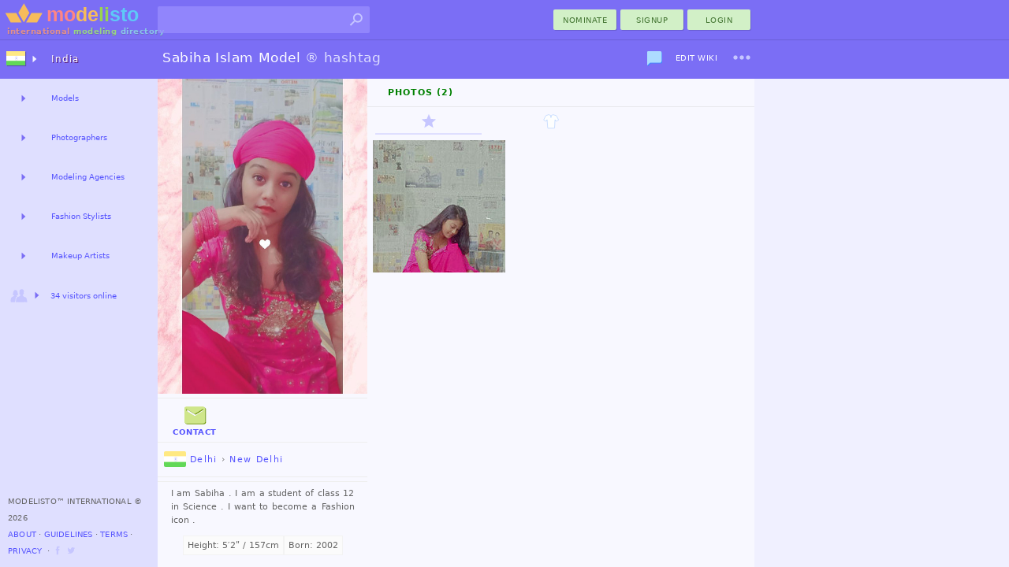

--- FILE ---
content_type: text/html; charset=utf-8
request_url: https://modelisto.com/Wiki/Sabiha-Islam/
body_size: 7322
content:



	
		<!DOCTYPE html>
		<html lang="en" itemscope itemtype="http://schema.org/WebPage">
		<head>
			
<script>
"use strict";var PageStatus;window.LoadStart=(new Date).getTime(),function(PageStatus){PageStatus[PageStatus.Error=0]="Error",PageStatus[PageStatus.Loading=1]="Loading",PageStatus[PageStatus.Default=2]="Default",PageStatus[PageStatus.Online=3]="Online"}(PageStatus||(PageStatus={}));class ALXPage{constructor(){this.Ver="",this.UID=0,this.TID=0,this.PID=0,this.SID="",this.Path="",this.Busy=!1,this.Title="",this.Debug=!1,this.Speed=0,this.Turbo=!1,this.CanTurbo=!1,this.Domain="",this.Mobile=!1,this.Desktop=!0,this.timeLast=0,this.timeStart=0,this.Items=[],this.Channel=0,this._IsReady=!1,this._OnReady=[],this._Status=PageStatus.Default}get Status(){return this._Status}set Status(status){this._Status=status,this.OnStatusChange&&this.OnStatusChange()}Url(){return this.Domain+this.Path}init(ver,uid,sid,debug,turbo,canTurbo,speed,mobile,domain,path,title){var _a,_b;this.Ver!=ver&&this.Ver?window.location.href=domain+path:(this.Ver=ver,this.UID=uid,this.TID=0,this.PID=0,this.SID=sid,this.Turbo=turbo,this.CanTurbo=canTurbo,this.Speed=speed,this.Mobile=mobile,this.Desktop=!mobile,this.Domain=domain,this.Path=path,this.Title=title||document.title,this.timeStart||(this.timeStart=(null===(_b=null===(_a=window.performance)||void 0===_a?void 0:_a.timing)||void 0===_b?void 0:_b.navigationStart)||(new Date).getTime()),this.timeLast=turbo?(new Date).getTime():window.LoadStart,this.timeStart>this.timeLast&&(this.timeStart=this.timeLast),(this.Debug=debug)&&(turbo&&canTurbo?console.log("⚡Turbo Response",this):console.log(this)),turbo&&(this._IsReady=!0))}Set(key,newItem){newItem||(newItem={Key:key});for(var i=0;i<this.Items.length;i++)if(this.Items[i].Key==key)return newItem.X=(this.Items[i].X||1)+1,void(this.Items[i]=newItem);this.Items.push(newItem)}Ready(){let o;for(this._IsReady=!0;o=this._OnReady.pop();)$TryRun(o.Action,o.Name)}OnReady(name,func){this._OnReady.push({Action:func,Name:name}),this._IsReady&&this.Ready()}track(key,request,color="unset"){try{var timeNow=(new Date).getTime(),tr={Key:key,Time:timeNow-this.timeLast};return request&&(tr.Request=timeNow-request),this.Set(key,tr),this.timeLast=timeNow,this.Debug&&console.log(`%c${tr.Key}`,`color: ${color};`,`${tr.Time}ms`),tr.Time}catch(x){return 0}}trackReset(){this.timeLast=(new Date).getTime()}trackSpeed(){return this.Speed=(new Date).getTime()-this.timeStart,this.Debug&&console.log({Speed:this.Speed}),this.Speed}KeyExists(key){for(var i of this.Items)if(i.Key==key)return!0;return!1}OnStatusChange(){}}var $ALXPage=new ALXPage;function $LogError(e,errorName){try{if($ALXPage.Status=PageStatus.Error,errorName&&(e.name&&(e.message=`${e.name}:${e.message}`),e.name=errorName),!$ALXPage.Debug){var xhr=new XMLHttpRequest;xhr.open("POST","/Log.aspx",!0),xhr.setRequestHeader("Content-Type","application/x-www-form-urlencoded; charset=UTF-8");var enc=encodeURIComponent,debugCTX=(window._ctxName||[]).join("-"),data=`name=${enc(e.name)}&window=${enc(window.location.href)}&message=${enc(e.message)}&ctx=${enc(debugCTX)}`;e.stack&&(data+=`&stack=${enc(e.stack)}`),xhr.send(encodeURI(data))}}catch(x){console.log("Error logging failed.")}finally{console.error(e)}}function $TryRun(func,tag){try{return func(),!0}catch(x){return $LogError(x,tag),!1}}window.onerror=function(eventOrMessage,source,fileno,columnNumber,error){return!!("Script error."!=eventOrMessage||source||fileno||columnNumber)&&(error||(error={message:`source:${source||"undefined"}\nfileno:${fileno||"undefined"}\ncolumnNumber:${columnNumber||"undefined"}\nevent:${eventOrMessage||"undefined"}`}),0==(null==$ALXPage?void 0:$ALXPage.Debug)&&$LogError(error,"Window"),!1)};
$ALXPage.init("1.47.0", Number( 0), "rpb4yf53p4jlc55emlcv4pki", Boolean( false), Boolean( false), Boolean( true), Number( 0), Boolean( false), "https://modelisto.com", "/Wiki/Sabiha-Islam/", "Sabiha Islam (hashtag®) Model on Modelisto");
</script>
<style>html {--vs-color-sbtl: #a2a2a2;--vs-color-off: #C6C6FF;--vs-color-bg: ghostwhite;--vs-color-d0: #F0F0FF;--vs-color-d1: #dfdfff;--vs-color-d2: #7b6ef5;--vs-color-dark: #4940a1;--vs-color-btn1: #d2f0c7;--vs-color-btn2: #427431;--vs-color-btnx1: #e1f3db;--vs-color-btnx2: #144a00;--vs-text-h3: 13px;--vs-text-small: 11px;--vs-text-tiny: 10px;--vs-text-nano: 8px;--vs-text-color: #646464;--vs-text-shadow: 0.3px 0.3px #2f0048;}html {--vs-color-header: var(--vs-color-d2);}.subtle {color: var(--vs-color-sbtl);}.vsclass-color-bg {background-color: var(--vs-color-bg);}.vsclass-color-d0 {background-color: var(--vs-color-d0);}.vsclass-color-d1 {background-color: var(--vs-color-d1);}.vsclass-text-tiny {font-size: var(--vs-text-tiny);}.vsclass-text-shadow {text-shadow: var(--vs-text-shadow);}</style>
<script defer src="/Scripts/dist/v1.47.0-ViewJQSR.js"></script>
<script defer src="/Scripts/dist/v1.47.0-ViewScriptD.js"></script>
<style>html {--vs-dnav2hover: var(--vs-color-d0);--vs-dnav2normal: var(--vs-color-d1);}</style>
<link rel="stylesheet" href="/Scripts/dist/v1.47.0-ViewScriptStyleD.css">

			
<meta charset="utf-8">
<meta name="mobile-web-app-capable" content="yes">

<meta name="geo.country" content="India">
<meta name="state" content="Delhi">
<meta name="city" content="New Delhi">
<meta http-equiv="content-language" content="en">
<title>Sabiha Islam (hashtag®) Model on Modelisto</title>
<meta property="og:title" content="Sabiha Islam (hashtag®)">
	<meta name="description" content="Contact model Sabiha Islam for a photoshoot, located now in New Delhi. I am Sabiha . I am a student of class 12 in Science . I want to become a Fashion icon.">
	<meta property="og:description" content="I am Sabiha . I am a student of class 12 in Science . I want to become a Fashion icon.">
<meta property="fb:app_id" content="1669660576588992" />
<meta property="og:type" content="profile" />
<meta property="og:url" content="https://modelisto.com/Wiki/Sabiha-Islam/" />
<meta property="og:image" content="https://modelisto.com/photoshoot/sabiha-islam-model-230339.jpg" />
<meta property="og:image:width" content="457" />
<meta property="og:image:height" content="900" />
<link rel="canonical" href="https://modelisto.com/Wiki/Sabiha-Islam/" />

	<link rel="publisher" href="https://plus.google.com/+Modelisto" />
	<meta name="msvalidate.01" content="29B28E1ED2694B1418EA90C3521A6E2F" />
	<meta name="p:domain_verify" content="0723a964e7168712f9acc439b8e06dea" />
<meta itemprop="dateModified" content="2021-03-17T09:07:04">
<link rel="manifest" href="/App.json">
<link rel="shortcut icon" type="image/png" href="/favicon.png">

		</head>
		<body class="_d_ chrome" ondragstart="return false;">
	

<div class="vsui-top _Person">
	<header class="body-header">
<div class="logo">
	<a href="https://modelisto.com"  data-lt="1" class="linkico">
	<img src="/App_Files/Image/Logo/Desktop.svg" alt="Modelisto International Modeling Directory" title="International Modeling Directory" />
		<div class="logotext"><span style="color: #e28f8f;">international</span> <span style="color: #98d387;">modeling</span> <span style="color: #8ac6ea;">directory</span></div>
	</a>
</div>
<div class="gridDisplay" style="width:100%;grid-template-columns:min-content 1fr;align-items:center;justify-items:end;">
<ul id="searchBoxArea">
	<li>
		<form action="https://modelisto.com/Search/" id="formSearchbox"><input id="q" class="uiautocomplete" data-source="acSearch" data-menu="searchMenu" size="30" name="q" autocomplete="off" data-tmpl="UXcontrolSearch" type="text" /><button type="submit" class="linkico"><img class="Pic imgSearch" src="/App_Files/Image/Pic/Search01.svg" /></button></form>
		<ul id="searchMenu" class="text-small-all"></ul>
	</li>
</ul>
<div><button class="UiButtonLink _btnP w80 dT"  data-lt type="button" formtarget="_self" data-actionmethod="@@modelisto.com Wiki Add " data-loading-text="Opening nomination ..">nominate</button><button class="UiButtonLink _btnP w80 dT" data-actionmethod=" Signup " type="button"  data-lt="1" data-loading-text="Opening registration ..">Signup</button><button class="loginbuttonlink custombutton UiButtonLink _btnP w80 dT" type="button" role="menu" formtarget="_self" data-loading-text="enter modelisto">Login</button></div></div><div>
<table id="iLoader" class="panelclosed">
	<tr>
			<td id="iImg"></td>
	</tr>
</table>
</div></header>
</div>
<main class="vsui-main _Person">
		<header class="vsui-main-header">
			<div class="titleAndOptions"><div>

<h1 class="h1Caption _withSuffix"><b class="_h1N">Sabiha Islam</b> <span class="_h1S">Model <span class="subtle">® hashtag</span></span></h1>
</div><div>
<div><button class="UiButtonLoad dI xS2" type="button" data-source=" Ajax DismissNote 230334" ondragstart="return false;" data-target="#notesarea"><img class="Pic" src="/App_Files/Image/Pic/ChatHover.svg" title="Notes" /></button><button class="UiButtonLink _btnT dT xS2"  data-lt type="button" data-actionmethod=" Wiki Edit Sabiha-Islam " data-loading-text="Opening Edit ..">Edit Wiki</button><div id="u_528538581" class="UiDropDown navigate dT xS2"><button class="caretBG _ddToggle UiButtonLink dT" role="menu" type="button"><span></span></button><div class="_ddOptions"><time class="subtle _ddItem dT" datetime="2021-03-17" title="last edited">March 17, 2021</time></div></div></div></div></div>
		</header>
	


		<table style="vertical-align:top;width:100%;">
			<tr>
				<td style="vertical-align:top;width:266px; padding-top:0px;" class="text-small-cascade">
<a  data-lt="1" href="https://modelisto.com/Wiki/Sabiha-Islam/Photo/230339">
	<figure class="UxImg" style="width:266px;height:400px;">
		<img src="https://modelisto.com/photoshoot/sabiha-islam-model-230339.jpg" style="width:266px;margin-top:-41px;" alt="Sabiha Islam Model" />
	</figure>
</a>						<hr />
					
<div class="tempOptions" style="padding:0px 8px;"><div class="gridDisplay" style="grid-template-columns:1fr 1fr 1fr;align-items:center;justify-items:center;"><button class="btnContact btnV UiButtonLink _btnT dIT xS3" data-actionmethod="@@modelisto.com Wiki Contact Sabiha-Islam " title="Contact Sabiha Islam" type="button"  data-lt="1" data-loading-text="Contacting Sabiha Islam .."><img class="Pic _hvr" src="/App_Files/Image/Pic/MessageHover.svg" alt="Contact Sabiha Islam" />Contact</button></div></div>

					<hr />
					
	<address class="h3 trim-border text-small-all">
		<a class="dIT" data-lt href="/in/Models-in-Delhi-185147"><img class="Flag __a" title="Delhi" src="/App_Files/Image/Flag/India.png" alt="Models in Delhi" />Delhi</a> › <a class="dT" data-lt href="/in/Models-in-New-Delhi-209003">New Delhi</a>
	</address>

					
					
	<hr />

					<hr />
					
<section style="text-align:justify;" class="note ">
	


<p>I am Sabiha . I am a student of class 12 in Science . I want to become a Fashion icon .</p>



</section>

					
<div class="statsArea">
	<span class='statsItem gridcell'>Height: 5′2ʺ / 157cm</span><span class='statsItem gridcell'>Born: 2002</span>
</div>

				</td>
				<td style="vertical-align:top;">
					
<div id="notesarea"></div>

					
<div class="UiTabsHorizontal-menu"><button class="selected item UiButtonLoad dT" type="button" data-target="#Photos2" data-group=".portfolio" ondragstart="return false;">Photos (2)</button></div><section id="Photos2" class="portfolio UiTabsHorizontalSection">
<div class="UiTabsHorizontal-menu"><button class="selected item UiButtonLoad dI" type="button" data-target="#allPhotos" data-group=".portfolioPhotos" ondragstart="return false;"><img class="Pic" src="/App_Files/Image/Pic/Star.svg" data-noanimate="1" title="Sabiha Islam's wiki" /></button><button class="item UiButtonLoad dI" type="button" data-target="#tabFashionModeling" data-group=".portfolioPhotos" ondragstart="return false;" data-source=" Ajax X VA Person Photos ?PersonID=230334&Thumbsize=168&SkipCover=true&Category=Fashion Modeling&t=12&xp=1"><img class="Category" title="Fashion Modeling" data-noanimate="1" src="/App_Files/Image/Pic/Category/Fashion.svg" /></button></div><section id="allPhotos" class="portfolioPhotos UiTabsHorizontalSection"><div id="VAPersonPhotos" class="uxArea gridDisplay" data-loaded="1" data-area="/Ajax/X/VA/Person/Photos/" data-qs="?PersonID=230334&Thumbsize=168&SkipCover=true&t=12&xp=1" style="grid-template-columns:1fr 1fr 1fr;grid-gap:7px;border:7px solid transparent;">
<a  data-lt="1" href="/Wiki/Sabiha-Islam/Photo/230504">
	<figure class="UxImg" style="width:168px;height:168px;">
		<img src="https://modelisto.com/photoshoot/sabiha-islam-model-230504@180.jpg" style="margin-left:-6px;margin-top:-62px;" alt="Sabiha Islam model. Photoshoot of model Sabiha Islam demonstrating Fashion Modeling.sabiha islamFashion Modeling Photo #230504" />


	</figure>
</a></div></section><section id="tabFashionModeling" class="uxArea portfolioPhotos panelclosed UiTabsHorizontalSection gridDisplay" data-qs="?PersonID=230334&Thumbsize=168&SkipCover=true&Category=Fashion Modeling&t=12&xp=1" data-area="/Ajax/X/VA/Person/Photos/" style="grid-template-columns:1fr 1fr 1fr;grid-gap:7px;border:7px solid transparent;"></section></section>
				</td>
			</tr>
		</table>

</main>
<div class="vsui-left _Person">
	<div class="progressBar nav"><div class="_bar"><div class="_anim"></div></div></div>
<ul class="UiAreaTree"><li class="_i _dual _title vsui-left-header"><button class="_imX _r UiButtonLoad dI" type="button" data-target="#mnVAMenuCountriesDesktop0" ondragstart="return false;"><img class="Flag" src="/App_Files/Image/Flag/India.png" /></button><a class="dT" target="#mnVAMenuCountriesDesktop0" data-lt="1" href="/in">India</a><div id="mnVAMenuCountriesDesktop0" class="uxArea" data-qs="?c=20260121v1470" data-area="/Ajax/X/VA/Menu/CountriesDesktop/"></div></li><li class="_i _dual"><button class="_r UiButtonLoad dT" type="button" data-target="#mnVAMenuList1" ondragstart="return false;"></button><a class="dT" target="#mnVAMenuList1" data-lt href="/in/Models-in-India-89094">Models</a><div id="mnVAMenuList1" class="uxArea" data-qs="?LocationName=Models/India&c=63904570955465v1470" data-area="/Ajax/X/VA/Menu/List/"></div></li><li class="_i _dual"><button class="_r UiButtonLoad dT" type="button" data-target="#mnVAMenuList2" ondragstart="return false;"></button><a class="dT" target="#mnVAMenuList2" data-lt href="/in/Photographers-in-India-50847">Photographers</a><div id="mnVAMenuList2" class="uxArea" data-qs="?LocationName=Photographers/India&c=63904570955404v1470" data-area="/Ajax/X/VA/Menu/List/"></div></li><li class="_i _dual"><button class="_r UiButtonLoad dT" type="button" data-target="#mnVAMenuList3" ondragstart="return false;"></button><a class="dT" target="#mnVAMenuList3" data-lt href="/in/Modeling-Agencies-in-India-50774">Modeling Agencies</a><div id="mnVAMenuList3" class="uxArea" data-qs="?LocationName=Modeling-Agencies/India&c=63904570955404v1470" data-area="/Ajax/X/VA/Menu/List/"></div></li><li class="_i _dual"><button class="_r UiButtonLoad dT" type="button" data-target="#mnVAMenuList4" ondragstart="return false;"></button><a class="dT" target="#mnVAMenuList4" data-lt="1" href="/in/Fashion-Stylists-in-India-51288">Fashion Stylists</a><div id="mnVAMenuList4" class="uxArea" data-qs="?LocationName=Fashion-Stylists/India&c=63904570955404v1470" data-area="/Ajax/X/VA/Menu/List/"></div></li><li class="_i _dual"><button class="_r UiButtonLoad dT" type="button" data-target="#mnVAMenuList5" ondragstart="return false;"></button><a class="dT" target="#mnVAMenuList5" data-lt="1" href="/in/Makeup-Artists-in-India-50906">Makeup Artists</a><div id="mnVAMenuList5" class="uxArea" data-qs="?LocationName=Makeup-Artists/India&c=63904570955404v1470" data-area="/Ajax/X/VA/Menu/List/"></div></li><li class="_i _expand"><button class="_imX _r UiButtonLoad dIT" type="button" data-target="#VAMenuOnlineNow" ondragstart="return false;"><img class="Pic" src="/App_Files/Image/Pic/Friends.svg" /><span style='font-size: 10px;'>34 visitors online</span></button><div id="VAMenuOnlineNow" class="uxArea" data-area="/Ajax/X/VA/Menu/OnlineNow/"></div></li></ul>

<footer>
		<span>Modelisto™ International &#169; 2026 </span>
		<br />
<button class="UiButtonLink dT" type="button"  data-lt="3" data-actionmethod=" About ">About</button> ⋅ <button class="UiButtonLink dT" data-actionmethod=" Guidelines " type="button"  data-lt="1">Guidelines</button> ⋅ <button class="UiButtonLink dT"  data-lt type="button" data-actionmethod=" Terms-of-Service ">Terms</button> ⋅ <button class="UiButtonLink dT" data-actionmethod=" Privacy-Policy " type="button"  data-lt="1">Privacy</button>		<span> &nbsp;⋅ <a class="linkico dI" rel="publisher" target="_blank" href="https://www.facebook.com/ModelistoInternational"><img class="Link __a xS1" src="/App_Files/Image/Pic/Link/Facebook.svg" alt="modelisto facebook" /></a><a class="linkico dI" rel="publisher" target="_blank" href="https://twitter.com/modelisto"><img class="Link __a xS1" src="/App_Files/Image/Pic/Link/Twitter01.svg" alt="modelisto twitter" /></a></span>
</footer>

</div>
<div class="vsui-right _Person">
	



</div>
<div class="vsui-bg"></div>



<script type="application/ld+json">
	{
	"@context": "https://schema.org",
	"@type": "BreadcrumbList",
	"itemListElement": [{"@type":"ListItem","position": 1,"name": "Models","item": "https://modelisto.com/in/Models-in-India-89094"},{"@type":"ListItem","position": 2,"name": "Sabiha Islam"}]
	}
</script>
<script type="text/x-jquery-tmpl" id="UXcontrolSearch"><li class="${type}">
	<a href="${url}"  data-lt><img class="P" src="${img}"><img class="F" src="${country}"><b>${name}</b><br /><span class="subtle">${profession}</span></a>
</li>
</script>
<img src='/App_Files/Image/Arrow/Caret01Hover.svg' style='display:none;' />
<img src='/App_Files/Image/Pic/Search01Hover.svg' style='display:none;' />

<script>
	$ALXPage.OnReady("OnReadyRender", () => {
    var _ = {
        enableCse: Boolean( false),
        enableMaps: Boolean( false),
        enableAnalytics: Boolean( true),
        enableAdType: Number( 0),
        trackDomSpeed: Boolean( true),
        ServerSpeed: Number( 47)
    };
    if (_.enableCse) {
        VLIB.Loader.Cse();
    }
    if (_.enableMaps) {
        VLIB.Loader.Maps();
    }
    $(document).ready(() => {
        ALX.UI.init(_.trackDomSpeed, _.ServerSpeed);
        $TryRun(() => {
            
//Primary
(() => {
    if ($ALXPage.Mobile) {
        var $flx = $(".flx-content");
        $flx.scrollTop(0);
        VLIB.Event.OnClick(".UiTabsHorizontal-menu.MobileHeader2 .item", (e) => {
            $flx.scrollTop(0);
        });
    }
    if (window.location.toString().match("#")) {
        var myTab = window.location.toString().substring(window.location.toString().indexOf("#"));
        ALX.UI.Button.Load.OpenTab(myTab);
    }
    VLIB.Event.OnClickOnly(".tabSwitchLink", (e) => {
        var linkUrl = $(e.currentTarget).attr('href');
        console.log(linkUrl);
        if (linkUrl.indexOf("#") == 0) {
            ALX.UI.Button.Load.OpenTab(linkUrl);
            $(document).scrollTop(0);
            ALX.UI.Dropdown.CloseAll();
        }
        ALX.UI.MenuFilter.MenuRightToggle(false);
    });
})();

ALX.UI.Search.init();
        });
    });
    VLIB.User.init(() => {
        
//XC

    }, () => {
        
//XS

    });
    if (_.enableAnalytics) {
        VLIB.Loader.Analytics(() => {
            
        });
    }
    VLIB.LoaderAds.Get(_.enableAdType);
});

</script>
</body>
</html>


--- FILE ---
content_type: image/svg+xml
request_url: https://modelisto.com/App_Files/Image/Pic/Link/Facebook.svg
body_size: 241
content:
﻿<!-- modelisto.com -->
<svg xmlns="http://www.w3.org/2000/svg" width="24" height="24" viewBox="0 0 22 22">
<path style="fill:#C6C6FF;" d="M12,2.6c0.9-0.1,1.9,0,2.9,0c0,0.9,0,1.9,0,2.8c-0.6,0-1.3-0.1-1.9,0
	c-0.2,0-0.3,0.2-0.5,0.3c-0.1,0.7-0.1,1.5-0.1,2.3c0.8,0.1,1.7,0.1,2.5,0.1c-0.1,0.9-0.2,1.8-0.2,2.7c-0.8,0-1.6,0-2.3,0.1
	c0,2.8,0.2,5.7-0.1,8.4c-1,0-2.1,0-3.1-0.1c0-2.8,0-5.6,0-8.4c-0.5-0.1-1.1-0.1-1.7-0.1c0-0.9,0-1.8,0-2.7c0.6,0,1.2,0,1.7-0.1
	c0-2-0.3-4.3,1.6-5.2c0.3-0.1,0.8-0.2,1.1-0.3L12,2.6z"/>
</svg>


--- FILE ---
content_type: image/svg+xml
request_url: https://modelisto.com/App_Files/Image/Pic/ChatHover.svg
body_size: 268
content:
﻿<svg xmlns="http://www.w3.org/2000/svg" width="24" height="24" viewBox="0 0 24 24"><filter id="shadow">
	<feGaussianBlur in="SourceAlpha" />
	<feOffset dx="1" dy="1" result="offsetBlur"/>
	<feFlood flood-color="#3C8AFF" result="offsetColor"/>
	<feComposite in="offsetColor" in2="offsetBlur" operator="in" result="offsetBlur"/>
	<feMerge>
		<feMergeNode/>
		<feMergeNode in="SourceGraphic"/>
	</feMerge>
</filter>
	<path filter="url(#shadow)" fill="#ADDCFF" d="M20 2H4c-1.1 0-2 .9-2 2v18l4-4h14c1.1 0 2-.9 2-2V4c0-1.1-.9-2-2-2z"/>
</svg>

--- FILE ---
content_type: image/svg+xml
request_url: https://modelisto.com/App_Files/Image/Pic/MessageHover.svg
body_size: 311
content:
﻿<svg xmlns="http://www.w3.org/2000/svg" width="24" height="24" viewBox="0 0 24 24"><filter id="shadow">
	<feGaussianBlur in="SourceAlpha" />
	<feOffset dx="1" dy="1" result="offsetBlur"/>
	<feFlood flood-color="#749B00" result="offsetColor"/>
	<feComposite in="offsetColor" in2="offsetBlur" operator="in" result="offsetBlur"/>
	<feMerge>
		<feMergeNode/>
		<feMergeNode in="SourceGraphic"/>
	</feMerge>
</filter>
	<path filter="url(#shadow)" fill="#CFE68A" d="M20 4H4c-1.1 0-1.99.9-1.99 2L2 18c0 1.1.9 2 2 2h16c1.1 0 2-.9 2-2V6c0-1.1-.9-2-2-2zm0 4l-8 5-8-5V6l8 5 8-5v2z"/>
</svg>

--- FILE ---
content_type: image/svg+xml
request_url: https://modelisto.com/App_Files/Image/Pic/Category/Fashion.svg
body_size: 835
content:
﻿<!-- modelisto.com -->
<svg xmlns="http://www.w3.org/2000/svg" width="24" height="24" viewBox="0 0 244.2 244.4">
	<path style="fill-rule:evenodd;clip-rule:evenodd;fill:#FDFEFE;stroke:#82B3FE;stroke-width:4;" d="M70.4,102.9
		c-2.9,5.2-6,10.3-8.6,15.7c-1.8,3.6-3.9,3.7-7.1,1.9c-8-4.4-16.1-8.7-24.3-12.8c-3.1-1.5-3.2-3.3-1.9-5.9c3.6-7.1,7.3-14.2,11-21.3
		c4.4-8.2,9-16.3,12.4-25c1.9-4.8,5.3-7.5,10.6-8.7c9.7-2.3,19.3-5.2,28.4-9.3c3.1-1.4,5.8-1.5,8.2,0.9c4.3,4.4,9.7,6.4,15.5,7.5
		c4.3,0.8,5.6,3.1,5.5,7.3c-0.3,7.2,0.3,14.3,1.3,22.1c1.4-2.3,1.5-4.4,1.5-6.3c0.1-3.5,0.1-7,0.2-10.5c0.1-10.2,0.1-10.2,9.8-13.2
		c4.5-1.4,8.5-3.9,12.2-6.7c1.8-1.4,3.6-2.3,5.9-1.1c11.5,5.8,24.4,6.6,36.3,10.7c2.2,0.8,4.4,1.1,5.6,3.6
		c8.1,16.2,17.4,31.9,24.7,48.5c2.7,6.1,2.7,6.1-3.1,9.1c-7.1,3.7-14.1,7.6-21.2,11.1c-5.7,2.9-6.8,2.3-9.4-3.3
		c-2.4-5.2-4.6-10.6-9.5-15.2c-1.8,5.8-2.1,11.3-2.1,16.7c0.2,29.5-3.6,58.8-4.3,88.3c-0.1,3.8-2.1,4.8-5.5,4.7
		c-23.8-0.6-47.6-0.8-71.4,0.1c-0.5,0-1,0-1.5,0c-10.1,0-9.9-0.1-10.5-10.1c-1.7-26.7-3.8-53.5-5.7-80.2c-0.5-6.2-1-12.4-1.5-18.7
		C71.4,102.9,70.9,102.9,70.4,102.9z"/>
</svg>
